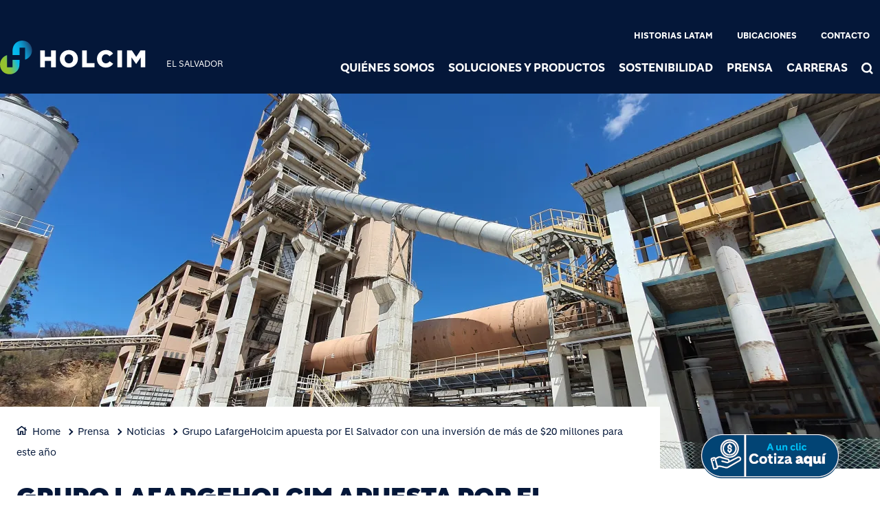

--- FILE ---
content_type: text/html; charset=UTF-8
request_url: https://www.holcim.com.sv/grupo-lafargeholcim-apuesta-por-el-salvador-con-una-inversion-de-mas-de-20-millones-para-este-ano-0
body_size: 12123
content:
<!DOCTYPE html>
<html lang="es" dir="ltr" prefix="og: https://ogp.me/ns#">
  <head>
    <meta charset="utf-8" />
<noscript><style>form.antibot * :not(.antibot-message) { display: none !important; }</style>
</noscript><link rel="canonical" href="https://www.holcim.com.sv/grupo-lafargeholcim-apuesta-por-el-salvador-con-una-inversion-de-mas-de-20-millones-para-este-ano-0" />
<meta name="robots" content="index, follow" />
<link rel="shortlink" href="https://www.holcim.com.sv/grupo-lafargeholcim-apuesta-por-el-salvador-con-una-inversion-de-mas-de-20-millones-para-este-ano-0" />
<link rel="icon" href="/themes/custom/corporate/images/favicon/favicon.ico" />
<link rel="icon" sizes="16x16" href="/themes/custom/corporate/images/favicon/favicon-16x16.png" />
<link rel="icon" sizes="32x32" href="/themes/custom/corporate/images/favicon/favicon-32x32.png" />
<link rel="icon" sizes="96x96" href="/themes/custom/corporate/images/favicon/favicon-96x96.png" />
<link rel="icon" sizes="192x192" href="/themes/custom/corporate/images/favicon/android-icon-192x192.png" />
<link rel="apple-touch-icon" href="/themes/custom/corporate/images/favicon/apple-icon-60x60.png" />
<link rel="apple-touch-icon" sizes="72x72" href="/themes/custom/corporate/images/favicon/apple-icon-72x72.png" />
<link rel="apple-touch-icon" sizes="76x76" href="/themes/custom/corporate/images/favicon/apple-icon-76x76.png" />
<link rel="apple-touch-icon" sizes="114x114" href="/themes/custom/corporate/images/favicon/apple-icon-114x114.png" />
<link rel="apple-touch-icon" sizes="120x120" href="/themes/custom/corporate/images/favicon/apple-icon-120x120.png" />
<link rel="apple-touch-icon" sizes="144x144" href="/themes/custom/corporate/images/favicon/apple-icon-144x144.png" />
<link rel="apple-touch-icon" sizes="152x152" href="/themes/custom/corporate/images/favicon/apple-icon-152x152.png" />
<link rel="apple-touch-icon" sizes="180x180" href="/themes/custom/corporate/images/favicon/apple-icon-180x180.png" />
<link rel="apple-touch-icon-precomposed" href="/themes/custom/corporate/images/favicon/apple-icon-precomposed.png" />
<link rel="apple-touch-icon-precomposed" sizes="72x72" href="/themes/custom/corporate/images/favicon/apple-icon-precomposed.png" />
<link rel="apple-touch-icon-precomposed" sizes="76x76" href="/themes/custom/corporate/images/favicon/apple-icon-precomposed.png" />
<link rel="apple-touch-icon-precomposed" sizes="114x114" href="/themes/custom/corporate/images/favicon/apple-icon-precomposed.png" />
<link rel="apple-touch-icon-precomposed" sizes="120x120" href="/themes/custom/corporate/images/favicon/apple-icon-precomposed.png" />
<link rel="apple-touch-icon-precomposed" sizes="144x144" href="/themes/custom/corporate/images/favicon/apple-icon-precomposed.png" />
<link rel="apple-touch-icon-precomposed" sizes="152x152" href="/themes/custom/corporate/images/favicon/apple-icon-precomposed.png" />
<link rel="apple-touch-icon-precomposed" sizes="180x180" href="/themes/custom/corporate/images/favicon/apple-icon-precomposed.png" />
<meta property="og:site_name" content="Soluciones de construcción innovadoras y sostenibles" />
<meta property="og:url" content="https://www.holcim.com.sv/grupo-lafargeholcim-apuesta-por-el-salvador-con-una-inversion-de-mas-de-20-millones-para-este-ano-0" />
<meta property="og:title" content="Grupo LafargeHolcim apuesta por El Salvador con una inversión de más de $20 millones para este año" />
<meta name="twitter:card" content="summary_large_image" />
<meta name="twitter:title" content="Grupo LafargeHolcim apuesta por El Salvador con una inversión de más de $20 millones para este año" />
<meta name="description" content="&amp;nbsp; En diciembre, Holcim pondrá a funcionar la Planta Maya que en conjunto con la Planta El Ronco, alcanzará una producción de un millón 900 mil toneladas de..." />
<meta property="og:description" content="&amp;nbsp; En diciembre, Holcim pondrá a funcionar la Planta Maya que en conjunto con la Planta El Ronco, alcanzará una producción de un millón 900 mil toneladas de..." />
<meta name="twitter:description" content="&amp;nbsp; En diciembre, Holcim pondrá a funcionar la Planta Maya que en conjunto con la Planta El Ronco, alcanzará una producción de un millón 900 mil toneladas de..." />
<meta property="og:image" content="https://www.holcim.com.sv/sites/elsalvador/files/styles/large/public/images/20210225_135816_1.jpg.webp?itok=3NxwKs6B" />
<meta property="og:image:type" content="image/jpeg" />
<meta property="og:image:width" content="480" />
<meta property="og:image:height" content="480" />
<meta name="MobileOptimized" content="width" />
<meta name="HandheldFriendly" content="true" />
<meta name="viewport" content="width=device-width, initial-scale=1, shrink-to-fit=no" />
<script type="application/ld+json">{
    "@context": "https://schema.org",
    "@graph": [
        {
            "@type": "Article",
            "headline": "Grupo LafargeHolcim apuesta por El Salvador con una inversión de más de $20 millones para este año",
            "datePublished": "2022-02-02T15:43:17+0000",
            "dateModified": "2022-02-03T09:57:18+0000",
            "description": "\u0026nbsp; En diciembre, Holcim pondrá a funcionar la Planta Maya que en conjunto con la Planta El Ronco, alcanzará una producción de un millón 900 mil toneladas de..."
        },
        {
            "@type": "BreadcrumbList",
            "mainEntityOfPage": "https://www.holcim.com.sv/grupo-lafargeholcim-apuesta-por-el-salvador-con-una-inversion-de-mas-de-20-millones-para-este-ano-0",
            "itemListElement": [
                {
                    "@type": "ListItem",
                    "position": 1,
                    "item": {
                        "@id": "https://www.holcim.com.sv/",
                        "name": "Home"
                    }
                },
                {
                    "@type": "ListItem",
                    "position": 2,
                    "item": {
                        "@id": "https://www.holcim.com.sv",
                        "name": "Prensa"
                    }
                },
                {
                    "@type": "ListItem",
                    "position": 3,
                    "item": {
                        "@id": "https://www.holcim.com.sv/prensa-y-medios/eventos-holcim",
                        "name": "Noticias"
                    }
                },
                {
                    "@type": "ListItem",
                    "position": 4,
                    "item": {
                        "@id": "https://www.holcim.com.sv/grupo-lafargeholcim-apuesta-por-el-salvador-con-una-inversion-de-mas-de-20-millones-para-este-ano-0",
                        "name": "Grupo LafargeHolcim apuesta por El Salvador con una inversión de más de $20 millones para este año"
                    }
                }
            ]
        }
    ]
}</script>
<meta http-equiv="x-ua-compatible" content="ie=edge" />
<link rel="alternate" hreflang="es" href="https://www.holcim.com.sv/grupo-lafargeholcim-apuesta-por-el-salvador-con-una-inversion-de-mas-de-20-millones-para-este-ano-0" />

    <title>Grupo LafargeHolcim apuesta por El Salvador con una inversión de más de $20 millones para este año</title>
    <link rel="stylesheet" media="all" href="/sites/elsalvador/files/css/css_qhk0Xn1-oErazZt-3p-rBO8X54PM3EUFA3-cnvWJ_T8.css?delta=0&amp;language=es&amp;theme=corporate&amp;include=[base64]" />
<link rel="stylesheet" media="all" href="//fonts.googleapis.com/icon?family=Material+Icons" />
<link rel="stylesheet" media="all" href="//fonts.googleapis.com/icon?family=Material+Icons+Outlined" />
<link rel="stylesheet" media="all" href="//fonts.googleapis.com/icon?family=Material+Icons+Round" />
<link rel="stylesheet" media="all" href="//fonts.googleapis.com/icon?family=Material+Icons+Sharp" />
<link rel="stylesheet" media="all" href="//fonts.googleapis.com/css2?family=Material+Symbols+Outlined:opsz,wght,FILL,GRAD@20..48,100..700,0..1,-50..200" />
<link rel="stylesheet" media="all" href="//fonts.googleapis.com/css2?family=Material+Symbols+Rounded:opsz,wght,FILL,GRAD@20..48,100..700,0..1,-50..200" />
<link rel="stylesheet" media="all" href="//fonts.googleapis.com/css2?family=Material+Symbols+Sharp:opsz,wght,FILL,GRAD@20..48,100..700,0..1,-50..200" />
<link rel="stylesheet" media="all" href="//fonts.googleapis.com/icon?family=Material+Icons+Two+Tone" />
<link rel="stylesheet" media="all" href="/sites/elsalvador/files/css/css_QbbLZWWaesZZR8wAZ1AI31N3O1VOMxgGbVOb80tQ-mQ.css?delta=9&amp;language=es&amp;theme=corporate&amp;include=[base64]" />

    <script type="application/json" data-drupal-selector="drupal-settings-json">{"path":{"baseUrl":"\/","pathPrefix":"","currentPath":"node\/67","currentPathIsAdmin":false,"isFront":false,"currentLanguage":"es"},"pluralDelimiter":"\u0003","suppressDeprecationErrors":true,"gtag":{"tagId":"","consentMode":false,"otherIds":[],"events":[],"additionalConfigInfo":[]},"ajaxPageState":{"libraries":"[base64]","theme":"corporate","theme_token":null},"ajaxTrustedUrl":[],"gtm":{"tagId":null,"settings":{"data_layer":"dataLayer","include_classes":false,"allowlist_classes":"","blocklist_classes":"","include_environment":false,"environment_id":"","environment_token":""},"tagIds":["GTM-K5G8WXX"]},"data":{"extlink":{"extTarget":true,"extTargetAppendNewWindowDisplay":true,"extTargetAppendNewWindowLabel":"(opens in a new window)","extTargetNoOverride":true,"extNofollow":false,"extTitleNoOverride":false,"extNoreferrer":false,"extFollowNoOverride":false,"extClass":"ext","extLabel":"(link is external)","extImgClass":false,"extSubdomains":false,"extExclude":"","extInclude":"","extCssExclude":".share-facebook, .share-linkedin, .share-twitter","extCssInclude":"","extCssExplicit":"","extAlert":false,"extAlertText":"This link will take you to an external web site. We are not responsible for their content.","extHideIcons":false,"mailtoClass":"0","telClass":"0","mailtoLabel":"(link sends email)","telLabel":"(link is a phone number)","extUseFontAwesome":true,"extIconPlacement":"after","extPreventOrphan":false,"extFaLinkClasses":"external-link-icon","extFaMailtoClasses":"fa fa-envelope-o","extAdditionalLinkClasses":"","extAdditionalMailtoClasses":"","extAdditionalTelClasses":"","extFaTelClasses":"fa fa-phone","allowedDomains":[],"extExcludeNoreferrer":""}},"eu_cookie_compliance":{"cookie_policy_version":"1.0.0","popup_enabled":false,"popup_agreed_enabled":false,"popup_hide_agreed":false,"popup_clicking_confirmation":false,"popup_scrolling_confirmation":false,"popup_html_info":false,"use_mobile_message":false,"mobile_popup_html_info":false,"mobile_breakpoint":768,"popup_html_agreed":false,"popup_use_bare_css":true,"popup_height":"auto","popup_width":"100%","popup_delay":1000,"popup_link":"\/cookie-policy","popup_link_new_window":true,"popup_position":false,"fixed_top_position":true,"popup_language":"es","store_consent":false,"better_support_for_screen_readers":false,"cookie_name":"","reload_page":false,"domain":"","domain_all_sites":false,"popup_eu_only":false,"popup_eu_only_js":false,"cookie_lifetime":100,"cookie_session":0,"set_cookie_session_zero_on_disagree":0,"disagree_do_not_show_popup":false,"method":"default","automatic_cookies_removal":true,"allowed_cookies":"","withdraw_markup":"\u003Cbutton type=\u0022button\u0022 class=\u0022eu-cookie-withdraw-tab\u0022\u003EPrivacy settings\u003C\/button\u003E\n\u003Cdiv aria-labelledby=\u0022popup-text\u0022 class=\u0022eu-cookie-withdraw-banner\u0022\u003E\n  \u003Cdiv class=\u0022popup-content info eu-cookie-compliance-content\u0022\u003E\n    \u003Cdiv id=\u0022popup-text\u0022 class=\u0022eu-cookie-compliance-message\u0022 role=\u0022document\u0022\u003E\n      \u003Cp\u003EWe use cookies to enhance your web browsing experience, to offer personalized content, to provide social media features and to analyze traffic to our website. These cookies can also be used by third party providers. You have given your consent for us to set cookies. From the following option you can manage your preferences.\u003C\/p\u003E\n    \u003C\/div\u003E\n    \u003Cdiv id=\u0022popup-buttons\u0022 class=\u0022eu-cookie-compliance-buttons\u0022\u003E\n\t\u003Cbutton type=\u0022button\u0022 class=\u0022decline-button\u0022 onclick=\u0022Drupal.eu_cookie_compliance.toggleWithdrawBanner();\u0022\u003EClose\u003C\/button\u003E\n      \u003Cbutton type=\u0022button\u0022 class=\u0022eu-cookie-withdraw-button \u0022\u003EWithdraw consent\u003C\/button\u003E\n    \u003C\/div\u003E\n  \u003C\/div\u003E\n\u003C\/div\u003E","withdraw_enabled":false,"reload_options":0,"reload_routes_list":"","withdraw_button_on_info_popup":false,"cookie_categories":["targeting_cookies","functional_cookies","performance_cookies","social_cookies"],"cookie_categories_details":{"targeting_cookies":{"uuid":"441c71ad-1ac4-4b62-9fa0-1e9d94d510a1","langcode":"en","status":true,"dependencies":[],"id":"targeting_cookies","label":"Targeting Cookies","description":"","checkbox_default_state":"unchecked","weight":-9},"functional_cookies":{"uuid":"7acfddf8-303d-4e58-b4af-91b860c8cbc7","langcode":"en","status":true,"dependencies":[],"id":"functional_cookies","label":"Functional Cookies","description":"","checkbox_default_state":"unchecked","weight":-8},"performance_cookies":{"uuid":"a49a800e-4678-4a4d-9b75-256f152589ed","langcode":"en","status":true,"dependencies":[],"id":"performance_cookies","label":"Performance Cookies","description":"","checkbox_default_state":"unchecked","weight":-7},"social_cookies":{"uuid":"c5fa5f88-1248-418f-8f6f-de9b5197835e","langcode":"en","status":true,"dependencies":[],"id":"social_cookies","label":"Social Cookies","description":"","checkbox_default_state":"unchecked","weight":-6}},"enable_save_preferences_button":true,"cookie_value_disagreed":"0","cookie_value_agreed_show_thank_you":"1","cookie_value_agreed":"2","containing_element":"body","settings_tab_enabled":false,"olivero_primary_button_classes":"","olivero_secondary_button_classes":"","close_button_action":"close_banner","open_by_default":false,"modules_allow_popup":true,"hide_the_banner":false,"geoip_match":true,"unverified_scripts":[]},"jsBp":{"corporate.small":"all and (min-width: 0px) and (max-width: 767px)","corporate.medium":"all and (min-width: 768px) and (max-width: 1279px)","corporate.large":"all and (min-width: 1280px) and (max-width: 1919px)","corporate.extra":"all and (min-width: 1920px)"},"user":{"uid":0,"permissionsHash":"86a7a915962f06da8a5267c9cca60854f33a8f73d47f32678700b54e4bc372f8"}}</script>
<script src="/sites/elsalvador/files/js/js_QICUC-VO8pinbVLgHkOiGFi8bOp-EZquUrc8D_0PCnQ.js?scope=header&amp;delta=0&amp;language=es&amp;theme=corporate&amp;include=[base64]"></script>
<script src="/modules/contrib/google_tag/js/gtag.js?t93hn4"></script>
<script src="/modules/contrib/google_tag/js/gtm.js?t93hn4"></script>

  </head>
  <body class="gin_toolbar_fix layout-no-sidebars page-node-67 path-node node--type-page-edito">
    <a href="#main-content" class="visually-hidden focusable skip-link">
      Pasar al contenido principal
    </a>
        <noscript><iframe src="https://www.googletagmanager.com/ns.html?id=GTM-K5G8WXX"
                  height="0" width="0" style="display:none;visibility:hidden"></iframe></noscript>

      <div class="dialog-off-canvas-main-canvas" data-off-canvas-main-canvas>
    

<div id="page-wrapper" data-controller="variables">
  <div id="page" >
      
    <header id="header" class="header" role="banner" aria-label="Cabecera de sitio">
                              <!-- <nav class="navbar navbar-dark bg-primary navbar-expand-lg" id="navbar-main"> -->
                        




  


<div class="holcim_header  mmenu_desktop_header desktop
	 block-content-header block block-block-content block-block-content6c86dc51-a466-40fb-94f1-ad8b7d376b1e  mmenu_desktop_header"
	 class="block-content-header block block-block-content block-block-content6c86dc51-a466-40fb-94f1-ad8b7d376b1e  mmenu_desktop_header"
	 id="block-corporate-header-desktop" class="block-content-header block block-block-content block-block-content6c86dc51-a466-40fb-94f1-ad8b7d376b1e  mmenu_desktop_header" data-controller="header" data-header-target="wrapper">


	
		


		
	
	<div class="container">
	<div class="row">
	<div class="site_logo_wrapper col-4">
				<a href="/" aria-label="logo"><div class="img img_not_sticky"><img alt="header logo" src="/themes/custom/corporate/components/header/images/holcim_logo_color.svg"/></div></a>
			<a href="/" aria-label="logo sticky"><div class="img img_sticky"><img alt="header logo sticky" src="/themes/custom/corporate/components/header/images/holcim_logo_sticky.svg"/></div></a>
			<a href="/" aria-label="logo slider"><div class="img img_fullpage_bis"><img alt="header logo slider" src="/themes/custom/corporate/components/header/images/holcim_logo_white_fullpage_bis.svg"/></div></a>
			<div class="country">EL SALVADOR</div>  
		</div>

	<div class="right_wrapper col-8">  
			<div class="holcim_top_header">
				<div class="top_links_wrapper">
								
								<a href="/historias-latam" class="">Historias LATAM</a>
								<a href="/mapa-de-ubicaciones" class="">Ubicaciones</a>
								<a href="/contact" class="">Contacto</a>
				
					
				
			

<div class="holcim_language_switcher hide
   block-content-header block block-block-content block-block-content6c86dc51-a466-40fb-94f1-ad8b7d376b1e  mmenu_desktop_header"
   class="block-content-header block block-block-content block-block-content6c86dc51-a466-40fb-94f1-ad8b7d376b1e  mmenu_desktop_header"
   id="block-corporate-header-language-switcher" class="block-content-header block block-block-content block-block-content6c86dc51-a466-40fb-94f1-ad8b7d376b1e  mmenu_desktop_header">
  
	<div class="holcim_language_switcher_wrapper" data-controller="language-switcher">
     <div class="active-language" data-language-switcher-target="button">
     
     </div>
	   
	   <ul class="language-list" data-language-switcher-target="list">
	    	   </ul>
	</div>
</div>
							</div>
				<div class="sep"></div>
				<div class="endorsement_logo_wrapper">
				<div class="img img_not_sticky"></div>
				<div class="img img_fullpage_bis"></div>
				</div>
			</div>
						
								<div class="holcim_menu_wrapper holcim-mm-menu">
					<nav id="holcim_menu">
    <ul class="level1" data-header-target="level1">
                    <li>
                                    <a href="#mmenu_l1_0">Quiénes Somos</a>
                
                                    <nav id="mmenu_l1_0" class="desktop" data-controller="mmenu" data-mmenu-target="wrapper">
                    <ul class="level2">
  <li>
    <a href="/quienes-somos">Quiénes Somos</a>
  </li>
    <li>
    <a href="https://www.holcim.com/">Grupo Holcim</a>
      </li>
    <li>
    <a href="/quienes-somos/etica-empresarial">Ética Empresarial</a>
      </li>
    <li>
    <a href="/familia-holcim">Familia Holcim</a>
        <ul class="level3">
  <li>
    <a href="/familia-holcim">Familia Holcim</a>
  </li>
    <li>
    <a href="/jobs/job-search/programa-de-trainee">Programa Trainees</a>
      </li>
    <li>
    <a href="/programa-de-pasantias">Become Holcim: Programa de Pasantías</a>
      </li>
   
</ul>      </li>
    <li>
    <a href="/grandesobras">Historia en Obras</a>
      </li>
   
</ul>                    </nav>
                            </li>
                    <li>
                                    <a href="#mmenu_l1_1">SOLUCIONES Y PRODUCTOS</a>
                
                                    <nav id="mmenu_l1_1" class="desktop" data-controller="mmenu" data-mmenu-target="wrapper">
                    <ul class="level2">
  <li>
    <a href="">SOLUCIONES Y PRODUCTOS</a>
  </li>
    <li>
    <a href="https://www.holcim.com.sv/cemento">Cementos</a>
      </li>
    <li>
    <a href="/concretos">Concretos</a>
      </li>
    <li>
    <a href="https://www.disensa.com.sv/">Disensa</a>
      </li>
    <li>
    <a href="/productos-y-servicios/servicios">Servicios</a>
      </li>
    <li>
    <a href="/programasmun">Programas Municipales</a>
        <ul class="level3">
  <li>
    <a href="/programasmun">Programas Municipales</a>
  </li>
    <li>
    <a href="/programasmun">Programas Municipales</a>
      </li>
   
</ul>      </li>
   
</ul>                    </nav>
                            </li>
                    <li>
                                    <a href="#mmenu_l1_2">Sostenibilidad</a>
                
                                    <nav id="mmenu_l1_2" class="desktop" data-controller="mmenu" data-mmenu-target="wrapper">
                    <ul class="level2">
  <li>
    <a href="">Sostenibilidad</a>
  </li>
    <li>
    <a href="https://www.geocycle.com/">Geocycle</a>
        <ul class="level3">
  <li>
    <a href="https://www.geocycle.com/">Geocycle</a>
  </li>
    <li>
    <a href="/coprocesamiento-geocycle-el-salvador">Coprocesamiento - Geocycle El Salvador</a>
      </li>
   
</ul>      </li>
    <li>
    <a href="/nature-strategy">Nature Strategy</a>
      </li>
    <li>
    <a href="/desarrollo-sostenible/hs">Salud y Seguridad (H&S)</a>
      </li>
    <li>
    <a href="/fundacion-holcim-0">Fundación Holcim</a>
      </li>
    <li>
    <a href="/net-zero">Net Zero</a>
      </li>
    <li>
    <a href="/desarrollo-sostenible/lafargeholcim-awards-20162017">Holcim Awards</a>
      </li>
   
</ul>                    </nav>
                            </li>
                    <li>
                                    <a href="#mmenu_l1_3">Prensa</a>
                
                                    <nav id="mmenu_l1_3" class="desktop" data-controller="mmenu" data-mmenu-target="wrapper">
                    <ul class="level2">
  <li>
    <a href="">Prensa</a>
  </li>
    <li>
    <a href="/prensa-y-medios/eventos-holcim">Noticias</a>
      </li>
    <li>
    <a href="/prensa-y-medios/galeria-de-fotos">Descargables</a>
      </li>
   
</ul>                    </nav>
                            </li>
                    <li>
                                    <a href="/carreras">Carreras</a>
                
                            </li>
            </ul>
</nav>		
											
				<div class="search_wrapper" data-controller="header-search" data-header-search-target="wrapper" data-action="click->header-search#onClick">
					<div class="img"></div>
					<span class="hover"></span>
				</div>
				
						</div>
		</div>
		</div><!--  row -->
		
	</div><!-- container -->
</div>

<div class="holcim_header mobile
   block-content-header block block-block-content block-block-content6c86dc51-a466-40fb-94f1-ad8b7d376b1e  mmenu_desktop_header"
   class="block-content-header block block-block-content block-block-content6c86dc51-a466-40fb-94f1-ad8b7d376b1e  mmenu_desktop_header"
   id="block-corporate-header-mobile" class="block-content-header block block-block-content block-block-content6c86dc51-a466-40fb-94f1-ad8b7d376b1e  mmenu_desktop_header">
  
  
  
    
  
  <div class="container">
    <div class="row">
    <div class="site_logo_wrapper col-4">
      <a href="/" aria-label="logo"><div class="img img_not_sticky"><img alt="header logo" src="/themes/custom/corporate/components/header/images/holcim_logo_color.svg"/></div></a>
      <a href="/" aria-label="logo sticky"><div class="img img_sticky"><img alt="header logo" src="/themes/custom/corporate/components/header/images/holcim_logo_color.svg"/></div></a>
      <a href="/" aria-label="logo slider"><div class="img img_fullpage_bis"><img alt="header logo slider" src="/themes/custom/corporate/components/header/images/holcim_logo_white_fullpage_bis.svg"/></div></a>
      <div class="country">EL SALVADOR</div>  
    </div>

    <div class="right_wrapper col-8">  
      
         <div class="holcim_menu_wrapper">
	         <div class="search_wrapper" data-controller="header-search" data-header-search-target="wrapper" data-action="click->header-search#onClick">
	           <div class="img"></div>
	         </div>
	         
	         <div class="burger_menu">
	           <a href="#holcim_menu_mobile">
	             <b></b>
	             <b></b>
	             <b></b>
	           </a>
	         </div>
	         
								<nav id="holcim_menu_mobile" class="mobile" data-controller="mmenu-mobile" data-mmenu-mobile-target="wrapper">
    <ul class="level1">
                <li>
        <a href="/quienes-somos">Quiénes Somos</a>
                    <ul class="level2">
  <li>
    <a href="/quienes-somos">Quiénes Somos</a>
  </li>
    <li>
    <a href="https://www.holcim.com/">Grupo Holcim</a>
      </li>
    <li>
    <a href="/quienes-somos/etica-empresarial">Ética Empresarial</a>
      </li>
    <li>
    <a href="/familia-holcim">Familia Holcim</a>
        <ul class="level3">
  <li>
    <a href="/familia-holcim">Familia Holcim</a>
  </li>
    <li>
    <a href="/jobs/job-search/programa-de-trainee">Programa Trainees</a>
      </li>
    <li>
    <a href="/programa-de-pasantias">Become Holcim: Programa de Pasantías</a>
      </li>
   
</ul>      </li>
    <li>
    <a href="/grandesobras">Historia en Obras</a>
      </li>
   
</ul>                </li>
                <li>
        <a href="">SOLUCIONES Y PRODUCTOS</a>
                    <ul class="level2">
  <li>
    <a href="">SOLUCIONES Y PRODUCTOS</a>
  </li>
    <li>
    <a href="https://www.holcim.com.sv/cemento">Cementos</a>
      </li>
    <li>
    <a href="/concretos">Concretos</a>
      </li>
    <li>
    <a href="https://www.disensa.com.sv/">Disensa</a>
      </li>
    <li>
    <a href="/productos-y-servicios/servicios">Servicios</a>
      </li>
    <li>
    <a href="/programasmun">Programas Municipales</a>
        <ul class="level3">
  <li>
    <a href="/programasmun">Programas Municipales</a>
  </li>
    <li>
    <a href="/programasmun">Programas Municipales</a>
      </li>
   
</ul>      </li>
   
</ul>                </li>
                <li>
        <a href="">Sostenibilidad</a>
                    <ul class="level2">
  <li>
    <a href="">Sostenibilidad</a>
  </li>
    <li>
    <a href="https://www.geocycle.com/">Geocycle</a>
        <ul class="level3">
  <li>
    <a href="https://www.geocycle.com/">Geocycle</a>
  </li>
    <li>
    <a href="/coprocesamiento-geocycle-el-salvador">Coprocesamiento - Geocycle El Salvador</a>
      </li>
   
</ul>      </li>
    <li>
    <a href="/nature-strategy">Nature Strategy</a>
      </li>
    <li>
    <a href="/desarrollo-sostenible/hs">Salud y Seguridad (H&S)</a>
      </li>
    <li>
    <a href="/fundacion-holcim-0">Fundación Holcim</a>
      </li>
    <li>
    <a href="/net-zero">Net Zero</a>
      </li>
    <li>
    <a href="/desarrollo-sostenible/lafargeholcim-awards-20162017">Holcim Awards</a>
      </li>
   
</ul>                </li>
                <li>
        <a href="">Prensa</a>
                    <ul class="level2">
  <li>
    <a href="">Prensa</a>
  </li>
    <li>
    <a href="/prensa-y-medios/eventos-holcim">Noticias</a>
      </li>
    <li>
    <a href="/prensa-y-medios/galeria-de-fotos">Descargables</a>
      </li>
   
</ul>                </li>
                <li>
        <a href="/carreras">Carreras</a>
                </li>
                
        <div class="wrapper_top_links">
                        <li class="mm-listitem"><a href="/historias-latam" class="">Historias LATAM</a></li>
                        <li class="mm-listitem"><a href="/mapa-de-ubicaciones" class="">Ubicaciones</a></li>
                        <li class="mm-listitem"><a href="/contact" class="">Contacto</a></li>
                        
                    </div>
    </ul>	                           
</nav>		
			   		         
	       </div>

   </div>
   </div><!--  row -->
     
  </div><!-- container -->
</div>


                                          <!-- </nav> -->
          </header>
          <div class="highlighted">
        <aside class="container-fluid section clearfix" role="complementary">
            <div data-drupal-messages-fallback class="hidden"></div>


        </aside>
      </div>
            <div id="main-wrapper" class="layout-main-wrapper clearfix">
              <div id="main" class="container-fluid g-0 overflow-hidden">
          
          <div class="row row-offcanvas row-offcanvas-left clearfix">
              <main class="main-content col" id="content" role="main">
                <section class="section">
                  <a id="main-content" tabindex="-1"></a>
                                    
                    <div id="block-corporate-content" class="block block-system block-system-main-block">
  
    
      <div class="content">
      





<article class="node node--type-page-edito node--view-mode-full clearfix" data-category="" data-page-type="" data-country="" data-publication-date="" data-controller="article" data-article-target="article">
  
  <header>
    
    
        
      </header>
  <div class="node__content clearfix">
    
<div  class="_none holcim-section-container" id="holcim-section-1" data-controller="section" data-section-target="wrapper"><div  class="w-100">  
  <div  class="layout row layout-builder__layout">
    
                        <div  class="col-xl-12 col-lg-12 col-md-12 col-12">
          






<div class="holcim_banner
   block block-layout-builder block-inline-blockbanner"
   class="block block-layout-builder block-inline-blockbanner" data-controller="banner" data-banner-target="wrapper">
  
  
    

  	  
  <div class="image_wrapper">
        <picture>
       <source srcset="https://www.holcim.com.sv/sites/elsalvador/files/styles/banner_small/public/images/20210225_135816_1.jpg.webp?h=0714b9e9&amp;itok=SVfFEoWf"  media="all and (min-width: 0px) and (max-width: 767px)" />
       <source srcset="https://www.holcim.com.sv/sites/elsalvador/files/styles/banner_medium/public/images/20210225_135816_1.jpg.webp?h=0714b9e9&amp;itok=lTJqbE2Z" media="all and (min-width: 768px) and (max-width: 1279px)" />
       <source srcset="https://www.holcim.com.sv/sites/elsalvador/files/styles/banner_large/public/images/20210225_135816_1.jpg.webp?h=0714b9e9&amp;itok=z18prZ8B" media="all and (min-width: 1280px) and (max-width: 1919px)" />
       <source srcset="https://www.holcim.com.sv/sites/elsalvador/files/styles/banner_extra/public/images/20210225_135816_1.jpg.webp?h=0714b9e9&amp;itok=2YtiuD3X" media="all and (min-width: 1920px)" />
       <img src="https://www.holcim.com.sv/sites/elsalvador/files/styles/banner_small/public/images/20210225_135816_1.jpg.webp?h=0714b9e9&amp;itok=SVfFEoWf" alt="" loading="lazy" />
    </picture>
    	  
	  	  <div class="container " data-banner-target="container">
      <div class="breadcrumb_wrapper col-lg-9 " data-banner-target="breadcrumb">
        <ul>
                                <li><a href="/">Home</a></li>
                                          <li><span>Prensa</span></li>
                                          <li><a href="/prensa-y-medios/eventos-holcim">Noticias</a></li>
                                          <li><a href="/grupo-lafargeholcim-apuesta-por-el-salvador-con-una-inversion-de-mas-de-20-millones-para-este-ano-0">Grupo LafargeHolcim apuesta por El Salvador con una inversión de más de $20 millones para este año</a></li>
                            </ul>
      </div>
	  </div>
	    
  </div><!-- image_wrapper -->
  
  <div class="row">
    <div class="info_wrapper" style="top: calc(50% - 45px);">
    
      
    <div class="container">
        <div class="col-md-9 col-lg-7 ">
        		
					  
            					  
					  				</div><!-- col -->
	  </div><!-- container -->
  </div><!-- info_wrapper -->
  </div><!-- row -->
  
 	  
</div>




        </div>
                                                                                                                                                                                              
  </div>

</div></div>
<div  class="_none holcim-section-container" id="holcim-section-2" data-controller="section" data-section-target="wrapper"><div  class="container">  
  <div  class="layout row layout-builder__layout">
    
                        <div  class="col-xl-9 col-lg-9 col-md-9 col-12 mb-xl-0 mb-lg-0 mb-md-0 mb-5">
          








<div class="holcim_richtext
   block block-layout-builder block-inline-blockrichtext"
   class="block block-layout-builder block-inline-blockrichtext" data-controller="richtext" data-richtext-target="wrapper">

  
    

    <div class="text  " data-richtext-target="description">
        <h1>Grupo LafargeHolcim apuesta por El Salvador con una inversión de más de $20 millones para este año</h1>
    </div>
</div>

        </div>
                              <div  class="col-xl-3 col-lg-3 col-md-3 col-12">
          
        </div>
                                                                                                                                                                              
  </div>

</div></div>
<div  class="_none lb-padding-top-1 lb-padding-bottom-1 holcim-section-container" id="holcim-section-3" data-controller="section" data-section-target="wrapper"><div  class="container">  
  <div  class="layout row layout-builder__layout">
    
                        <div  class="col-xl-12 col-lg-12 col-md-12 col-12">
          








<div class="holcim_richtext
   block block-layout-builder block-inline-blockrichtext"
   class="block block-layout-builder block-inline-blockrichtext" data-controller="richtext" data-richtext-target="wrapper">

  
    

    <div class="text  " data-richtext-target="description">
        <span id="Grupo-LafargeHolcim-apuesta-por-El-Salvador-con-una-inversión-de-más-de-20-millones-para-este-año-" class="anchor"> &nbsp; </span> 
<div class="node-block-rich-text"> 
 <p> <strong><em>En diciembre, Holcim pondrá a funcionar la Planta Maya que en conjunto con la Planta El Ronco, alcanzará una producción de un millón 900 mil toneladas de cemento al año.</em></strong></p> 
 <p> <span style="font-size: 1em;">En enero de este año, Holcim El Salvador elaboró y presentó a su casa matriz, Grupo LafargeHolcim, un plan estratégico para consolidar su operación en el país. La robustez y aplicabilidad de la propuesta provocaron su aprobación casi inmediata, por lo que a inicios de marzo el equipo local ya contaba con el aval de invertir más $20 millones en la ejecución de su plan.</span></p> 
 <p> <span style="font-size: 1em;">El dinero se destinará en dos inversiones. La principal es de $11.6 millones y se usará en la reactivación de la Planta Maya ubicada en Metapán, la cual redujo significativamente su operación en 2008 debido a la crisis económica mundial. El resto se destinarán en trabajos dentro de la Planta El Ronco (el principal centro de producción de cemento de la empresa, ubicada en Metapán), fortalecer los niveles de servicio, ampliar la capacidad de su planta de co-procesaminto Geocycle, con la que se genera energía a partir del uso de residuos y en abrir nuevas plantas de concreto premezclado para aumentar su cobertura a todo el país.</span></p> 
 <p> <span style="font-size: 1em;">“Estamos invirtiendo en momentos donde la economía y principalmente el sector construcción se están reactivando”, destaca Rodrigo Gallardo, CEO de Holcim El Salvador.&nbsp; La Cámara Salvadoreña de la Construcción (CASALCO) proyecta un crecimiento del 4% del PIB para 2021, gracias a que el 90% de las empresas constructoras están operando.</span></p> 
 <p> <span style="font-size: 1em;">Con la operación de la Planta Maya, prevista para diciembre, Holcim producirá 450 mil toneladas adicionales de clinker al año, materia prima para la producción de cemento. Esto significa que la empresa incrementará su capacidad de elaborar dicho producto, pasando de 1.2 millones de toneladas que produce en la actualidad al año, a 1.9 millones; es decir, 700 mil toneladas de cemento más para suplir la demanda.</span></p> 
 <blockquote class="quote-rich-text block-width-mini fleft"> 
  <p class="quotation"> <span style="font-size: 14px;">La Planta Maya nos permitirá cubrir toda la demanda nacional y asegurar siempre el abastecimiento del producto. Contaremos con la suficiente producción para suplir mercados extranjeros, priorizando la región centroamericana</span></p> 
 </blockquote> 
 <p> <span style="font-size: 1em;">La Planta Maya será un referente de producción moderna, pero sobre todo limpia, segura y sostenible, pues será equipada con tecnología de punta para el enfriamiento del horno, reutilización de agua, y monitoreo de emisiones de CO2. Esto último ya lo realiza el Ministerio de Medio Ambiente en línea con la Planta El Ronco, ubicada en Metapán.</span></p> 
 <p> <span style="font-size: 1em;">La Planta El Ronco es clave en este proyecto de reanudación, pues desde su Sala de Control de Operaciones (COP) se activará, controlará y monitoreará el funcionamiento de la Planta Maya. La virtualidad es común para los colaboradores de Holcim El Salvador, pues en la actualidad operan desde Metapán las plantas que el Grupo tiene en Nicaragua y Costa Rica.</span></p> 
 <p> <span style="font-size: 1em;">Es así que la reapertura de la Planta Maya llevará a Holcim a contratar nuevo personal técnico con conocimiento en mecatrónica, electricidad, en mecánica general, automotriz y licenciados en química. La empresa, además, mantiene un constante proceso de capacitación con su personal, a fin de que puedan conocer y usar nuevas tecnologías para el proceso de elaboración del cemento, respaldado por el conocimiento global del Grupo LafargeHolcim, presente en alrededor de 70 países.</span></p> 
 <p> <span style="font-size: 1em;">Con 72 años de presencia en el país, Holcim ha participado en los más grandes proyectos de construcción de El Salvador, el más reciente siendo el Bypass de La Libertad, una importante vía de acceso a uno de los polos de desarrollo turístico y comercial más importante del país.</span></p> 
</div>
    </div>
</div>

        </div>
                                                                                                                                                                                              
  </div>

</div></div>
  </div>
</article>

    </div>
  </div>


                  
                                  </section>
              </main>
                                  </div>
        </div>
          </div>
        <footer class="site-footer">
              <div class="container-fluid g-0 overflow-hidden">
                      <div class="site-footer__top clearfix">
                <section class="row region region-footer-first">
    




  


<div class="holcim_footer
   block-content-footer block block-block-content block-block-contentda95951b-7478-4e84-8969-8a1224050a36"
   id="block-corporate-footer" class="block-content-footer block block-block-content block-block-contentda95951b-7478-4e84-8969-8a1224050a36" data-controller="footer" data-footer-target="wrapper">
  
  
      <span class="visually-hidden">Footer</span>
    
  
  <div class="container">
    <div class="row" data-footer-target="row">

	<div class="top_container col-12">
  		<div class="img_wrapper col-4"><img src="/themes/custom/corporate/components/footer/images/holcim_logo_color.svg" alt="footer logo" loading="lazy"/></div>
 				<div class="title-wrapper-1 col-lg-8 col-md-7">
	  		<div class="footer-title" data-footer-target="title"><h4>CONSTRUYENDO PROGRESO PARA LAS PERSONAS Y EL PLANETA</h4></div>
		</div>
			</div>

	<div class="bottom_container col-12">
		<div class="left_side col-md-4 col-sm-12 offset-lg-0  offset-md-1">
			  <div class="menu_wrapper" data-footer-target="menu">
	  <div class="menu">
	    <div class="content">
			<a href="http://www.holcimchampions.com/proveedoresslv/">Portal para proveedores</a>
	    
	    
	    </div>
	  </div>
</div>
			
						<div class="cta_wrapper">
				
<a class="button_cta
  "
  
  
  href="/contact">
  	
  Contáctanos
</a>
			</div>
			
			<div class="social_wrapper">
								<a href="https://www.linkedin.com/company/holcimelsalvador/" aria-label="Go to our Linkedin page" target="_blank"><div class="icon"><img alt="Linkedin icon" width="16" height="16" src="/themes/custom/corporate/components/footer/images/linkedin.svg" loading="lazy"/></div></a>
								<a href="https://www.youtube.com/channel/UC_oFKd5k8zbno4uLE4FbU3A/videos" aria-label="Go to our Youtube page" target="_blank"><div class="icon"><img alt="Youtube icon" width="25" height="18" src="/themes/custom/corporate/components/footer/images/youtube.svg" loading="lazy"/></div></a>
								<a href="https://www.facebook.com/HolcimElSalvador" aria-label="Go to our Facebook page" target="_blank"><div class="icon"><img alt="Facebook icon" width="9" height="18" src="/themes/custom/corporate/components/footer/images/facebook.svg" loading="lazy"/></div></a>
								<a href="https://www.instagram.com/holcimelsalvador/" aria-label="Go to our Instagram page" target="_blank"><div class="icon"><img alt="Instagram icon" width="18" height="18" src="/themes/custom/corporate/components/footer/images/instagram.svg" loading="lazy"/></div></a>
							</div>

		</div>
     	<div class="right_side col-lg-8 col-md-7 col-sm-12  hasContent">
		 				 	  	<div class="title-wrapper-2"></div>
										   	   	<div class="text_wrapper"><p>Holcim El Salvador como parte de Grupo Holcim, líder mundial en soluciones innovadoras y sostenibles para la construcción, está haciendo posible tener ciudades más verdes, infraestructuras más inteligentes y mejorar el nivel de vida de las personas en todo el mundo. Con la sostenibilidad al centro de su estrategia, Holcim se está convirtiendo en una empresa Net Zero, en donde su gente y sus comunidades son la base de su éxito. &nbsp;La empresa está impulsando la construcción circular como líder mundial del reciclaje para construir más con menos. Holcim El Salvador produce y comercializa cemento y concreto premezclado, así como otros productos y soluciones para la construcción. En El Salvador la empresa cuenta con más de 600 personas que se apasionan por construir el progreso para las personas y el planeta. Tiene presencia a nivel nacional a través de 2 plantas de cemento con una capacidad instalada actual para producir 1.9 millones de toneladas de cemento anuales, 7 plantas fijas de concreto premezclado, oficinas corporativas, 1 plataforma Geocycle, 1 planta de agregados, 1 Centro de Distribución Disensa, cientos de puntos de venta Disensa en todo el país y la Fundación Holcim.&nbsp;</p>
</div>
						</div>

	</div>
  	  
  	</div><!-- row -->
	</div><!-- container -->  
	  

	
		<script type="text/javascript">
window.addEventListener("message", (event) => {
    if (event.origin === "https://latamstories.holcim.com") { 
        if (event.data.action === "scrollToTop") {
            window.scrollTo({ top: 0, behavior: "smooth" });
        }
    }
});

</script>

<div class="cotizar_button">
<a href="/cotizar" target="_blank">
<img src="https://www.holcim.com.co/sites/colombia/files/img/cta-cotizacion.png" alt="cotizar aqui" class="cotizar_button_image">
</a>
</div>

<style>
.cotizar_button {
    width: 200px;
    position: fixed;
    bottom: 25px;
    right: 60px;
    z-index: 20;
}

.cotizar_button_image {
   width: 100%;
}
</style>
	</div>





  


<div class="holcim_footer_bottom
   block-content-footer_bottom block block-block-content block-block-contentebe5dd34-f54c-4fe1-92ba-5fedf9cc7c91"
   id="block-corporate-footerbottom" class="block-content-footer_bottom block block-block-content block-block-contentebe5dd34-f54c-4fe1-92ba-5fedf9cc7c91">
  
  
      <span class="visually-hidden">Footer bottom</span>
    
  
  <div class="container">
	  <div class="row">
		  <div class="copyright col-md-2 col-lg-2">© HOLCIM 2026</div>
		  
		<div class="links col-md-6 col-lg-7">
		  		  <a href="/sitemap">Mapa del Sitio</a>
		  		  <a href="/contactanos">Contacto</a>
		  		  <a href="/legal-notice">Aviso Legal</a>
		  		  <a href="/cookie-policy"> Cookies policy</a>
		  		  <a href="/ayuda">Ayuda</a>
		  		  </div>
		  <div class="logo offset-md-1 col-md-3 offset-lg-1 col-lg-2"><img src="https://www.holcim.com.sv/sites/elsalvador/files/2025-11/holcim_group_endorsement_label_2025_spanish_negative_white_srgb.png" alt="endorsement logo" loading="lazy" /></div>
			  </div>
  </div>
</div>
  </section>

              
              
              
            </div>
                            </div>
          </footer>
    
    

<div class="holcim_search" data-controller="search" data-search-target="wrapper" data-search-url="/search-results">
  <div class="container">
    <div class="row">
      <div class="icon col-1"><img src="/themes/custom/corporate/components/search/images/search_white.png" alt="Search" loading="lazy" /></div>
      
      <div class="search_field col-sm-11 col-md-7 col-lg-8">
        <div class="row">
          <input type="text" maxlength="128" class="form-control shadow-none" placeholder="Search" data-search-target="keywords"/>
        </div><!-- row -->
        
        <div class="suggestions row">
                              
        </div><!-- row -->
      </div>
      
      <div class="close_btn offset-1 col-md-3 col-lg-2">
        
<a class="button_cta cta-secondary
  "
  
  
  href="">
  	
  Close search
</a>
      </div>
    </div><!-- row -->
  </div><!-- container -->
</div>
  </div>

</div>


  </div>

    
    
    
  <script src="/sites/elsalvador/files/js/js_dGEZw0O3XSifXIdQSFJm9kcmIKbFGJ1HVbNbtns1ADQ.js?scope=footer&amp;delta=0&amp;language=es&amp;theme=corporate&amp;include=[base64]"></script>
<script src="/core/assets/vendor/ckeditor5/ckeditor5-dll/ckeditor5-dll.js?v=47.3.0"></script>
<script src="/sites/elsalvador/files/js/js_LHq3ru_XCdD-xb130TZ65VQJQ8GkqnJuaSRevrZVb2M.js?scope=footer&amp;delta=2&amp;language=es&amp;theme=corporate&amp;include=[base64]"></script>
<script src="/modules/custom/ckeditor5_quote/js/build/blockquote.js?t93hn4"></script>
<script src="/sites/elsalvador/files/js/js_k1X1KjUps70pO4gWjutdSyRVAGwrmOs0ycUfG6ky_aY.js?scope=footer&amp;delta=4&amp;language=es&amp;theme=corporate&amp;include=[base64]"></script>
<script src="/modules/contrib/eu_cookie_compliance/js/eu_cookie_compliance_gtag.min.js?t93hn4" defer></script>
<script src="/sites/elsalvador/files/js/js_Ki6rlYCnfszOKk6Zc8xhWAHtre31puYvKunLinpj3nY.js?scope=footer&amp;delta=6&amp;language=es&amp;theme=corporate&amp;include=[base64]"></script>
</body>  
</html>


--- FILE ---
content_type: image/svg+xml
request_url: https://www.holcim.com.sv/themes/custom/corporate/components/footer/images/holcim_logo_color.svg
body_size: 994
content:
<svg xmlns="http://www.w3.org/2000/svg" width="284" height="67" fill="none" viewBox="0 0 284 67">
    <g clip-path="url(#clip0)">
        <path fill="#fff" d="M78.39 19.11h9.14v12.25H99.6V19.11h9.13v32.74H99.6V39.41H87.52v12.44h-9.14V19.11h.01zm38.25 16.46v-.09c0-9.4 7.46-17.03 17.63-17.03 10.17 0 17.53 7.53 17.53 16.93v.09c0 9.4-7.46 17.02-17.63 17.02-10.17.01-17.53-7.52-17.53-16.92zm25.84 0v-.09c0-4.72-3.27-8.84-8.3-8.84-4.99 0-8.16 4.02-8.16 8.75v.09c0 4.72 3.27 8.84 8.26 8.84 5.02 0 8.2-4.02 8.2-8.75zm17.65-16.46h9.14V43.9h15.1v7.95h-24.24V19.11zm28.83 16.46v-.09c0-9.54 7.39-17.03 17.38-17.03 6.73 0 11.07 2.81 13.99 6.83l-6.88 5.29c-1.88-2.34-4.05-3.84-7.2-3.84-4.61 0-7.86 3.88-7.86 8.65v.09c0 4.91 3.25 8.75 7.86 8.75 3.44 0 5.46-1.59 7.44-3.98l6.88 4.86c-3.11 4.26-7.3 7.39-14.6 7.39-9.43.01-17.01-7.14-17.01-16.92zm39.81-16.46h9.18v32.74h-9.18V19.11zm18.63 0h9.65l8.38 12.68 8.38-12.68h9.65v32.74h-9.09V32.7l-8.94 12.82h-.19l-8.9-12.72v19.05h-8.95V19.11h.01z"/>
        <path fill="url(#paint0_linear)" d="M43.36 0C34.61 0 27.1 5.6 25.08 14.23c-.42 1.85-.71 4.23-.71 7.5v6.37H38V13.63h10.72v23.51c7.86-2.32 13.64-9.58 13.64-18.22C62.36 8.27 54.02 0 43.36 0zM18.83 65.48c8.76 0 16.43-5.6 18.45-14.23.42-1.85.71-4.23.71-7.5v-6.37H24.36v14.47H13.64V28.34C5.78 30.66 0 37.92 0 46.55c0 11.11 7.72 18.93 18.83 18.93z"/>
    </g>
    <defs>
        <linearGradient id="paint0_linear" x1="-1.804" x2="63.995" y1="46.714" y2="18.784" gradientUnits="userSpaceOnUse">
            <stop offset=".15" stop-color="#94C12E"/>
            <stop offset=".186" stop-color="#8DC137"/>
            <stop offset=".245" stop-color="#7BC04F"/>
            <stop offset=".32" stop-color="#5EBF77"/>
            <stop offset=".407" stop-color="#36BDAE"/>
            <stop offset=".5" stop-color="#04BBF1"/>
            <stop offset=".586" stop-color="#05B7ED"/>
            <stop offset=".674" stop-color="#08ABE0"/>
            <stop offset=".764" stop-color="#0C98CC"/>
            <stop offset=".855" stop-color="#117DAF"/>
            <stop offset=".946" stop-color="#185B8A"/>
            <stop offset="1" stop-color="#1D4370"/>
        </linearGradient>
        <clipPath id="clip0">
            <path fill="#fff" d="M0 0H283.46V66.47H0z"/>
        </clipPath>
    </defs>
</svg>
